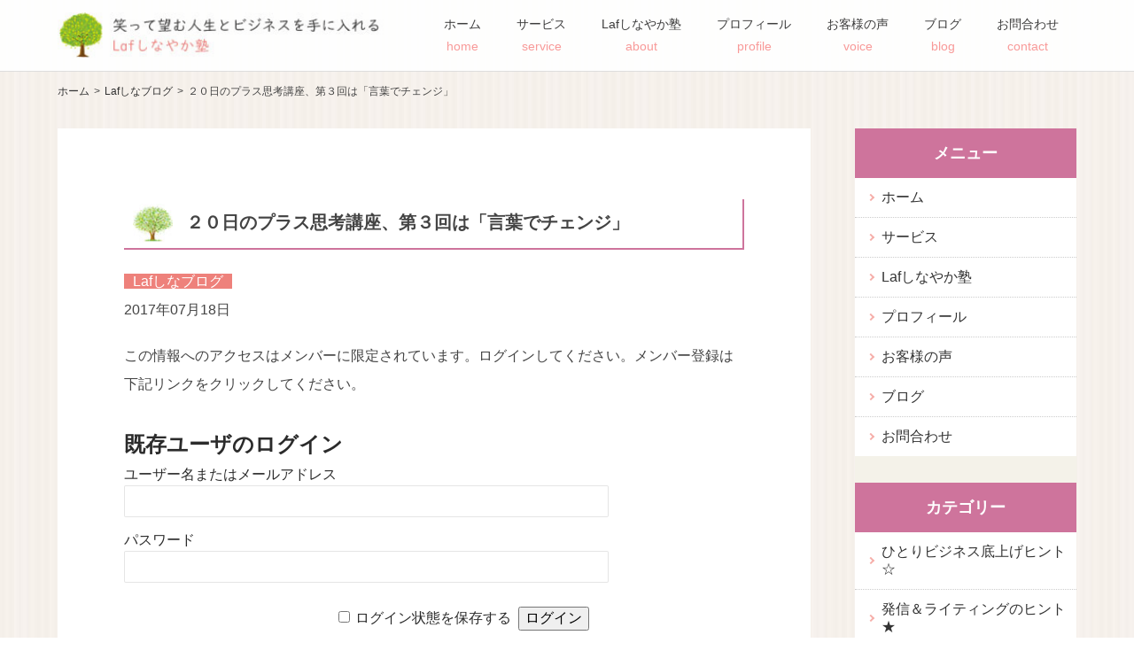

--- FILE ---
content_type: text/html; charset=UTF-8
request_url: https://lafsina.com/lafsinablog/%EF%BC%92%EF%BC%90%E6%97%A5%E3%81%AE%E3%83%97%E3%83%A9%E3%82%B9%E6%80%9D%E8%80%83%E8%AC%9B%E5%BA%A7%E3%80%81%E7%AC%AC%EF%BC%93%E5%9B%9E%E3%81%AF%E3%80%8C%E8%A8%80%E8%91%89%E3%81%A7%E3%83%81%E3%82%A7/
body_size: 37956
content:
<!DOCTYPE html>
<html lang="ja">

<head>
<meta charset="UTF-8">
<meta http-equiv="X-UA-Compatible" content="IE=edge">
<meta name="viewport" content="width=device-width, initial-scale=1">
<meta name="format-detection" content="telephone=no">

<link rel="pingback" href="https://lafsina.com/cms/xmlrpc.php">
	<style>img:is([sizes="auto" i], [sizes^="auto," i]) { contain-intrinsic-size: 3000px 1500px }</style>
	
		<!-- All in One SEO 4.8.5 - aioseo.com -->
		<title>２０日のプラス思考講座、第３回は「言葉でチェンジ」 | Lafしなやか塾</title>
	<meta name="description" content="【２０日（木）はプラス思考講座、第３回】 無意識にでてくる「言葉」 くりかえしでてくる「言葉」" />
	<meta name="robots" content="max-snippet:-1, max-image-preview:large, max-video-preview:-1" />
	<meta name="author" content="cms_master"/>
	<link rel="canonical" href="https://lafsina.com/lafsinablog/%ef%bc%92%ef%bc%90%e6%97%a5%e3%81%ae%e3%83%97%e3%83%a9%e3%82%b9%e6%80%9d%e8%80%83%e8%ac%9b%e5%ba%a7%e3%80%81%e7%ac%ac%ef%bc%93%e5%9b%9e%e3%81%af%e3%80%8c%e8%a8%80%e8%91%89%e3%81%a7%e3%83%81%e3%82%a7/" />
	<meta name="generator" content="All in One SEO (AIOSEO) 4.8.5" />
		<meta property="og:locale" content="ja_JP" />
		<meta property="og:site_name" content="Lafしなやか塾" />
		<meta property="og:type" content="article" />
		<meta property="og:title" content="２０日のプラス思考講座、第３回は「言葉でチェンジ」 | Lafしなやか塾" />
		<meta property="og:description" content="【２０日（木）はプラス思考講座、第３回】 無意識にでてくる「言葉」 くりかえしでてくる「言葉」" />
		<meta property="og:url" content="https://lafsina.com/lafsinablog/%ef%bc%92%ef%bc%90%e6%97%a5%e3%81%ae%e3%83%97%e3%83%a9%e3%82%b9%e6%80%9d%e8%80%83%e8%ac%9b%e5%ba%a7%e3%80%81%e7%ac%ac%ef%bc%93%e5%9b%9e%e3%81%af%e3%80%8c%e8%a8%80%e8%91%89%e3%81%a7%e3%83%81%e3%82%a7/" />
		<meta property="fb:admins" content="782540475193895" />
		<meta property="og:image" content="https://lafsina.com/cms/wp-content/uploads/2020/12/fbtn2.jpg" />
		<meta property="og:image:secure_url" content="https://lafsina.com/cms/wp-content/uploads/2020/12/fbtn2.jpg" />
		<meta property="og:image:width" content="630" />
		<meta property="og:image:height" content="630" />
		<meta property="article:published_time" content="2017-07-18T13:16:12+00:00" />
		<meta property="article:modified_time" content="2017-07-18T13:16:12+00:00" />
		<meta property="article:publisher" content="http://lafsina.com" />
		<meta name="twitter:card" content="summary" />
		<meta name="twitter:title" content="２０日のプラス思考講座、第３回は「言葉でチェンジ」 | Lafしなやか塾" />
		<meta name="twitter:description" content="【２０日（木）はプラス思考講座、第３回】 無意識にでてくる「言葉」 くりかえしでてくる「言葉」" />
		<meta name="twitter:image" content="https://lafsina.com/cms/wp-content/uploads/2020/12/fbtn2.jpg" />
		<script type="application/ld+json" class="aioseo-schema">
			{"@context":"https:\/\/schema.org","@graph":[{"@type":"Article","@id":"https:\/\/lafsina.com\/lafsinablog\/%ef%bc%92%ef%bc%90%e6%97%a5%e3%81%ae%e3%83%97%e3%83%a9%e3%82%b9%e6%80%9d%e8%80%83%e8%ac%9b%e5%ba%a7%e3%80%81%e7%ac%ac%ef%bc%93%e5%9b%9e%e3%81%af%e3%80%8c%e8%a8%80%e8%91%89%e3%81%a7%e3%83%81%e3%82%a7\/#article","name":"\uff12\uff10\u65e5\u306e\u30d7\u30e9\u30b9\u601d\u8003\u8b1b\u5ea7\u3001\u7b2c\uff13\u56de\u306f\u300c\u8a00\u8449\u3067\u30c1\u30a7\u30f3\u30b8\u300d | Laf\u3057\u306a\u3084\u304b\u587e","headline":"\uff12\uff10\u65e5\u306e\u30d7\u30e9\u30b9\u601d\u8003\u8b1b\u5ea7\u3001\u7b2c\uff13\u56de\u306f\u300c\u8a00\u8449\u3067\u30c1\u30a7\u30f3\u30b8\u300d","author":{"@id":"https:\/\/lafsina.com\/author\/cms_master\/#author"},"publisher":{"@id":"https:\/\/lafsina.com\/#organization"},"datePublished":"2017-07-18T22:16:12+09:00","dateModified":"2017-07-18T22:16:12+09:00","inLanguage":"ja","mainEntityOfPage":{"@id":"https:\/\/lafsina.com\/lafsinablog\/%ef%bc%92%ef%bc%90%e6%97%a5%e3%81%ae%e3%83%97%e3%83%a9%e3%82%b9%e6%80%9d%e8%80%83%e8%ac%9b%e5%ba%a7%e3%80%81%e7%ac%ac%ef%bc%93%e5%9b%9e%e3%81%af%e3%80%8c%e8%a8%80%e8%91%89%e3%81%a7%e3%83%81%e3%82%a7\/#webpage"},"isPartOf":{"@id":"https:\/\/lafsina.com\/lafsinablog\/%ef%bc%92%ef%bc%90%e6%97%a5%e3%81%ae%e3%83%97%e3%83%a9%e3%82%b9%e6%80%9d%e8%80%83%e8%ac%9b%e5%ba%a7%e3%80%81%e7%ac%ac%ef%bc%93%e5%9b%9e%e3%81%af%e3%80%8c%e8%a8%80%e8%91%89%e3%81%a7%e3%83%81%e3%82%a7\/#webpage"},"articleSection":"Laf\u3057\u306a\u30d6\u30ed\u30b0"},{"@type":"BreadcrumbList","@id":"https:\/\/lafsina.com\/lafsinablog\/%ef%bc%92%ef%bc%90%e6%97%a5%e3%81%ae%e3%83%97%e3%83%a9%e3%82%b9%e6%80%9d%e8%80%83%e8%ac%9b%e5%ba%a7%e3%80%81%e7%ac%ac%ef%bc%93%e5%9b%9e%e3%81%af%e3%80%8c%e8%a8%80%e8%91%89%e3%81%a7%e3%83%81%e3%82%a7\/#breadcrumblist","itemListElement":[{"@type":"ListItem","@id":"https:\/\/lafsina.com#listItem","position":1,"name":"Home","item":"https:\/\/lafsina.com","nextItem":{"@type":"ListItem","@id":"https:\/\/lafsina.com\/category\/lafsinablog\/#listItem","name":"Laf\u3057\u306a\u30d6\u30ed\u30b0"}},{"@type":"ListItem","@id":"https:\/\/lafsina.com\/category\/lafsinablog\/#listItem","position":2,"name":"Laf\u3057\u306a\u30d6\u30ed\u30b0","item":"https:\/\/lafsina.com\/category\/lafsinablog\/","nextItem":{"@type":"ListItem","@id":"https:\/\/lafsina.com\/lafsinablog\/%ef%bc%92%ef%bc%90%e6%97%a5%e3%81%ae%e3%83%97%e3%83%a9%e3%82%b9%e6%80%9d%e8%80%83%e8%ac%9b%e5%ba%a7%e3%80%81%e7%ac%ac%ef%bc%93%e5%9b%9e%e3%81%af%e3%80%8c%e8%a8%80%e8%91%89%e3%81%a7%e3%83%81%e3%82%a7\/#listItem","name":"\uff12\uff10\u65e5\u306e\u30d7\u30e9\u30b9\u601d\u8003\u8b1b\u5ea7\u3001\u7b2c\uff13\u56de\u306f\u300c\u8a00\u8449\u3067\u30c1\u30a7\u30f3\u30b8\u300d"},"previousItem":{"@type":"ListItem","@id":"https:\/\/lafsina.com#listItem","name":"Home"}},{"@type":"ListItem","@id":"https:\/\/lafsina.com\/lafsinablog\/%ef%bc%92%ef%bc%90%e6%97%a5%e3%81%ae%e3%83%97%e3%83%a9%e3%82%b9%e6%80%9d%e8%80%83%e8%ac%9b%e5%ba%a7%e3%80%81%e7%ac%ac%ef%bc%93%e5%9b%9e%e3%81%af%e3%80%8c%e8%a8%80%e8%91%89%e3%81%a7%e3%83%81%e3%82%a7\/#listItem","position":3,"name":"\uff12\uff10\u65e5\u306e\u30d7\u30e9\u30b9\u601d\u8003\u8b1b\u5ea7\u3001\u7b2c\uff13\u56de\u306f\u300c\u8a00\u8449\u3067\u30c1\u30a7\u30f3\u30b8\u300d","previousItem":{"@type":"ListItem","@id":"https:\/\/lafsina.com\/category\/lafsinablog\/#listItem","name":"Laf\u3057\u306a\u30d6\u30ed\u30b0"}}]},{"@type":"Organization","@id":"https:\/\/lafsina.com\/#organization","name":"Laf\u3057\u306a\u3084\u304b\u587e","description":"\u3044\u304d\u304c\u3044\u3001\u3084\u308a\u304c\u3044\u3001\u7d4c\u6e08\u306e\u5b89\u5b9a\u3002\u4eba\u751f\u7d4c\u9a13\u3092\u6d3b\u304b\u3057\u3066\u3001\u6642\u9593\u3082\u304a\u91d1\u3082\u8c4a\u304b\u306b\u3057\u305f\u3044\u30a2\u30e9\u30d5\u30a3\u30d5\u5973\u6027\u306e\u305f\u3081\u306e\u587e\u3001\u305d\u308c\u304cLaf\u3057\u306a\u3084\u304b\u587e\u3067\u3059\u3002","url":"https:\/\/lafsina.com\/"},{"@type":"Person","@id":"https:\/\/lafsina.com\/author\/cms_master\/#author","url":"https:\/\/lafsina.com\/author\/cms_master\/","name":"cms_master","image":{"@type":"ImageObject","@id":"https:\/\/lafsina.com\/lafsinablog\/%ef%bc%92%ef%bc%90%e6%97%a5%e3%81%ae%e3%83%97%e3%83%a9%e3%82%b9%e6%80%9d%e8%80%83%e8%ac%9b%e5%ba%a7%e3%80%81%e7%ac%ac%ef%bc%93%e5%9b%9e%e3%81%af%e3%80%8c%e8%a8%80%e8%91%89%e3%81%a7%e3%83%81%e3%82%a7\/#authorImage","url":"https:\/\/secure.gravatar.com\/avatar\/b2a3410cac1bdb0595b8d8e388dc41f6314704d094464409b32f8fd1acfe0592?s=96&r=g","width":96,"height":96,"caption":"cms_master"}},{"@type":"WebPage","@id":"https:\/\/lafsina.com\/lafsinablog\/%ef%bc%92%ef%bc%90%e6%97%a5%e3%81%ae%e3%83%97%e3%83%a9%e3%82%b9%e6%80%9d%e8%80%83%e8%ac%9b%e5%ba%a7%e3%80%81%e7%ac%ac%ef%bc%93%e5%9b%9e%e3%81%af%e3%80%8c%e8%a8%80%e8%91%89%e3%81%a7%e3%83%81%e3%82%a7\/#webpage","url":"https:\/\/lafsina.com\/lafsinablog\/%ef%bc%92%ef%bc%90%e6%97%a5%e3%81%ae%e3%83%97%e3%83%a9%e3%82%b9%e6%80%9d%e8%80%83%e8%ac%9b%e5%ba%a7%e3%80%81%e7%ac%ac%ef%bc%93%e5%9b%9e%e3%81%af%e3%80%8c%e8%a8%80%e8%91%89%e3%81%a7%e3%83%81%e3%82%a7\/","name":"\uff12\uff10\u65e5\u306e\u30d7\u30e9\u30b9\u601d\u8003\u8b1b\u5ea7\u3001\u7b2c\uff13\u56de\u306f\u300c\u8a00\u8449\u3067\u30c1\u30a7\u30f3\u30b8\u300d | Laf\u3057\u306a\u3084\u304b\u587e","description":"\u3010\uff12\uff10\u65e5\uff08\u6728\uff09\u306f\u30d7\u30e9\u30b9\u601d\u8003\u8b1b\u5ea7\u3001\u7b2c\uff13\u56de\u3011 \u7121\u610f\u8b58\u306b\u3067\u3066\u304f\u308b\u300c\u8a00\u8449\u300d \u304f\u308a\u304b\u3048\u3057\u3067\u3066\u304f\u308b\u300c\u8a00\u8449\u300d","inLanguage":"ja","isPartOf":{"@id":"https:\/\/lafsina.com\/#website"},"breadcrumb":{"@id":"https:\/\/lafsina.com\/lafsinablog\/%ef%bc%92%ef%bc%90%e6%97%a5%e3%81%ae%e3%83%97%e3%83%a9%e3%82%b9%e6%80%9d%e8%80%83%e8%ac%9b%e5%ba%a7%e3%80%81%e7%ac%ac%ef%bc%93%e5%9b%9e%e3%81%af%e3%80%8c%e8%a8%80%e8%91%89%e3%81%a7%e3%83%81%e3%82%a7\/#breadcrumblist"},"author":{"@id":"https:\/\/lafsina.com\/author\/cms_master\/#author"},"creator":{"@id":"https:\/\/lafsina.com\/author\/cms_master\/#author"},"datePublished":"2017-07-18T22:16:12+09:00","dateModified":"2017-07-18T22:16:12+09:00"},{"@type":"WebSite","@id":"https:\/\/lafsina.com\/#website","url":"https:\/\/lafsina.com\/","name":"Laf\u3057\u306a\u3084\u304b\u587e","description":"\u3044\u304d\u304c\u3044\u3001\u3084\u308a\u304c\u3044\u3001\u7d4c\u6e08\u306e\u5b89\u5b9a\u3002\u4eba\u751f\u7d4c\u9a13\u3092\u6d3b\u304b\u3057\u3066\u3001\u6642\u9593\u3082\u304a\u91d1\u3082\u8c4a\u304b\u306b\u3057\u305f\u3044\u30a2\u30e9\u30d5\u30a3\u30d5\u5973\u6027\u306e\u305f\u3081\u306e\u587e\u3001\u305d\u308c\u304cLaf\u3057\u306a\u3084\u304b\u587e\u3067\u3059\u3002","inLanguage":"ja","publisher":{"@id":"https:\/\/lafsina.com\/#organization"}}]}
		</script>
		<!-- All in One SEO -->

<link rel='dns-prefetch' href='//ajax.googleapis.com' />
<link rel="alternate" type="application/rss+xml" title="Lafしなやか塾 &raquo; ２０日のプラス思考講座、第３回は「言葉でチェンジ」 のコメントのフィード" href="https://lafsina.com/lafsinablog/%ef%bc%92%ef%bc%90%e6%97%a5%e3%81%ae%e3%83%97%e3%83%a9%e3%82%b9%e6%80%9d%e8%80%83%e8%ac%9b%e5%ba%a7%e3%80%81%e7%ac%ac%ef%bc%93%e5%9b%9e%e3%81%af%e3%80%8c%e8%a8%80%e8%91%89%e3%81%a7%e3%83%81%e3%82%a7/feed/" />
<link rel='stylesheet' id='wp-block-library-css' href='https://lafsina.com/cms/wp-includes/css/dist/block-library/style.min.css?ver=6.8.3' type='text/css' media='all' />
<style id='classic-theme-styles-inline-css' type='text/css'>
/*! This file is auto-generated */
.wp-block-button__link{color:#fff;background-color:#32373c;border-radius:9999px;box-shadow:none;text-decoration:none;padding:calc(.667em + 2px) calc(1.333em + 2px);font-size:1.125em}.wp-block-file__button{background:#32373c;color:#fff;text-decoration:none}
</style>
<style id='global-styles-inline-css' type='text/css'>
:root{--wp--preset--aspect-ratio--square: 1;--wp--preset--aspect-ratio--4-3: 4/3;--wp--preset--aspect-ratio--3-4: 3/4;--wp--preset--aspect-ratio--3-2: 3/2;--wp--preset--aspect-ratio--2-3: 2/3;--wp--preset--aspect-ratio--16-9: 16/9;--wp--preset--aspect-ratio--9-16: 9/16;--wp--preset--color--black: #000000;--wp--preset--color--cyan-bluish-gray: #abb8c3;--wp--preset--color--white: #ffffff;--wp--preset--color--pale-pink: #f78da7;--wp--preset--color--vivid-red: #cf2e2e;--wp--preset--color--luminous-vivid-orange: #ff6900;--wp--preset--color--luminous-vivid-amber: #fcb900;--wp--preset--color--light-green-cyan: #7bdcb5;--wp--preset--color--vivid-green-cyan: #00d084;--wp--preset--color--pale-cyan-blue: #8ed1fc;--wp--preset--color--vivid-cyan-blue: #0693e3;--wp--preset--color--vivid-purple: #9b51e0;--wp--preset--gradient--vivid-cyan-blue-to-vivid-purple: linear-gradient(135deg,rgba(6,147,227,1) 0%,rgb(155,81,224) 100%);--wp--preset--gradient--light-green-cyan-to-vivid-green-cyan: linear-gradient(135deg,rgb(122,220,180) 0%,rgb(0,208,130) 100%);--wp--preset--gradient--luminous-vivid-amber-to-luminous-vivid-orange: linear-gradient(135deg,rgba(252,185,0,1) 0%,rgba(255,105,0,1) 100%);--wp--preset--gradient--luminous-vivid-orange-to-vivid-red: linear-gradient(135deg,rgba(255,105,0,1) 0%,rgb(207,46,46) 100%);--wp--preset--gradient--very-light-gray-to-cyan-bluish-gray: linear-gradient(135deg,rgb(238,238,238) 0%,rgb(169,184,195) 100%);--wp--preset--gradient--cool-to-warm-spectrum: linear-gradient(135deg,rgb(74,234,220) 0%,rgb(151,120,209) 20%,rgb(207,42,186) 40%,rgb(238,44,130) 60%,rgb(251,105,98) 80%,rgb(254,248,76) 100%);--wp--preset--gradient--blush-light-purple: linear-gradient(135deg,rgb(255,206,236) 0%,rgb(152,150,240) 100%);--wp--preset--gradient--blush-bordeaux: linear-gradient(135deg,rgb(254,205,165) 0%,rgb(254,45,45) 50%,rgb(107,0,62) 100%);--wp--preset--gradient--luminous-dusk: linear-gradient(135deg,rgb(255,203,112) 0%,rgb(199,81,192) 50%,rgb(65,88,208) 100%);--wp--preset--gradient--pale-ocean: linear-gradient(135deg,rgb(255,245,203) 0%,rgb(182,227,212) 50%,rgb(51,167,181) 100%);--wp--preset--gradient--electric-grass: linear-gradient(135deg,rgb(202,248,128) 0%,rgb(113,206,126) 100%);--wp--preset--gradient--midnight: linear-gradient(135deg,rgb(2,3,129) 0%,rgb(40,116,252) 100%);--wp--preset--font-size--small: 13px;--wp--preset--font-size--medium: 20px;--wp--preset--font-size--large: 36px;--wp--preset--font-size--x-large: 42px;--wp--preset--spacing--20: 0.44rem;--wp--preset--spacing--30: 0.67rem;--wp--preset--spacing--40: 1rem;--wp--preset--spacing--50: 1.5rem;--wp--preset--spacing--60: 2.25rem;--wp--preset--spacing--70: 3.38rem;--wp--preset--spacing--80: 5.06rem;--wp--preset--shadow--natural: 6px 6px 9px rgba(0, 0, 0, 0.2);--wp--preset--shadow--deep: 12px 12px 50px rgba(0, 0, 0, 0.4);--wp--preset--shadow--sharp: 6px 6px 0px rgba(0, 0, 0, 0.2);--wp--preset--shadow--outlined: 6px 6px 0px -3px rgba(255, 255, 255, 1), 6px 6px rgba(0, 0, 0, 1);--wp--preset--shadow--crisp: 6px 6px 0px rgba(0, 0, 0, 1);}:where(.is-layout-flex){gap: 0.5em;}:where(.is-layout-grid){gap: 0.5em;}body .is-layout-flex{display: flex;}.is-layout-flex{flex-wrap: wrap;align-items: center;}.is-layout-flex > :is(*, div){margin: 0;}body .is-layout-grid{display: grid;}.is-layout-grid > :is(*, div){margin: 0;}:where(.wp-block-columns.is-layout-flex){gap: 2em;}:where(.wp-block-columns.is-layout-grid){gap: 2em;}:where(.wp-block-post-template.is-layout-flex){gap: 1.25em;}:where(.wp-block-post-template.is-layout-grid){gap: 1.25em;}.has-black-color{color: var(--wp--preset--color--black) !important;}.has-cyan-bluish-gray-color{color: var(--wp--preset--color--cyan-bluish-gray) !important;}.has-white-color{color: var(--wp--preset--color--white) !important;}.has-pale-pink-color{color: var(--wp--preset--color--pale-pink) !important;}.has-vivid-red-color{color: var(--wp--preset--color--vivid-red) !important;}.has-luminous-vivid-orange-color{color: var(--wp--preset--color--luminous-vivid-orange) !important;}.has-luminous-vivid-amber-color{color: var(--wp--preset--color--luminous-vivid-amber) !important;}.has-light-green-cyan-color{color: var(--wp--preset--color--light-green-cyan) !important;}.has-vivid-green-cyan-color{color: var(--wp--preset--color--vivid-green-cyan) !important;}.has-pale-cyan-blue-color{color: var(--wp--preset--color--pale-cyan-blue) !important;}.has-vivid-cyan-blue-color{color: var(--wp--preset--color--vivid-cyan-blue) !important;}.has-vivid-purple-color{color: var(--wp--preset--color--vivid-purple) !important;}.has-black-background-color{background-color: var(--wp--preset--color--black) !important;}.has-cyan-bluish-gray-background-color{background-color: var(--wp--preset--color--cyan-bluish-gray) !important;}.has-white-background-color{background-color: var(--wp--preset--color--white) !important;}.has-pale-pink-background-color{background-color: var(--wp--preset--color--pale-pink) !important;}.has-vivid-red-background-color{background-color: var(--wp--preset--color--vivid-red) !important;}.has-luminous-vivid-orange-background-color{background-color: var(--wp--preset--color--luminous-vivid-orange) !important;}.has-luminous-vivid-amber-background-color{background-color: var(--wp--preset--color--luminous-vivid-amber) !important;}.has-light-green-cyan-background-color{background-color: var(--wp--preset--color--light-green-cyan) !important;}.has-vivid-green-cyan-background-color{background-color: var(--wp--preset--color--vivid-green-cyan) !important;}.has-pale-cyan-blue-background-color{background-color: var(--wp--preset--color--pale-cyan-blue) !important;}.has-vivid-cyan-blue-background-color{background-color: var(--wp--preset--color--vivid-cyan-blue) !important;}.has-vivid-purple-background-color{background-color: var(--wp--preset--color--vivid-purple) !important;}.has-black-border-color{border-color: var(--wp--preset--color--black) !important;}.has-cyan-bluish-gray-border-color{border-color: var(--wp--preset--color--cyan-bluish-gray) !important;}.has-white-border-color{border-color: var(--wp--preset--color--white) !important;}.has-pale-pink-border-color{border-color: var(--wp--preset--color--pale-pink) !important;}.has-vivid-red-border-color{border-color: var(--wp--preset--color--vivid-red) !important;}.has-luminous-vivid-orange-border-color{border-color: var(--wp--preset--color--luminous-vivid-orange) !important;}.has-luminous-vivid-amber-border-color{border-color: var(--wp--preset--color--luminous-vivid-amber) !important;}.has-light-green-cyan-border-color{border-color: var(--wp--preset--color--light-green-cyan) !important;}.has-vivid-green-cyan-border-color{border-color: var(--wp--preset--color--vivid-green-cyan) !important;}.has-pale-cyan-blue-border-color{border-color: var(--wp--preset--color--pale-cyan-blue) !important;}.has-vivid-cyan-blue-border-color{border-color: var(--wp--preset--color--vivid-cyan-blue) !important;}.has-vivid-purple-border-color{border-color: var(--wp--preset--color--vivid-purple) !important;}.has-vivid-cyan-blue-to-vivid-purple-gradient-background{background: var(--wp--preset--gradient--vivid-cyan-blue-to-vivid-purple) !important;}.has-light-green-cyan-to-vivid-green-cyan-gradient-background{background: var(--wp--preset--gradient--light-green-cyan-to-vivid-green-cyan) !important;}.has-luminous-vivid-amber-to-luminous-vivid-orange-gradient-background{background: var(--wp--preset--gradient--luminous-vivid-amber-to-luminous-vivid-orange) !important;}.has-luminous-vivid-orange-to-vivid-red-gradient-background{background: var(--wp--preset--gradient--luminous-vivid-orange-to-vivid-red) !important;}.has-very-light-gray-to-cyan-bluish-gray-gradient-background{background: var(--wp--preset--gradient--very-light-gray-to-cyan-bluish-gray) !important;}.has-cool-to-warm-spectrum-gradient-background{background: var(--wp--preset--gradient--cool-to-warm-spectrum) !important;}.has-blush-light-purple-gradient-background{background: var(--wp--preset--gradient--blush-light-purple) !important;}.has-blush-bordeaux-gradient-background{background: var(--wp--preset--gradient--blush-bordeaux) !important;}.has-luminous-dusk-gradient-background{background: var(--wp--preset--gradient--luminous-dusk) !important;}.has-pale-ocean-gradient-background{background: var(--wp--preset--gradient--pale-ocean) !important;}.has-electric-grass-gradient-background{background: var(--wp--preset--gradient--electric-grass) !important;}.has-midnight-gradient-background{background: var(--wp--preset--gradient--midnight) !important;}.has-small-font-size{font-size: var(--wp--preset--font-size--small) !important;}.has-medium-font-size{font-size: var(--wp--preset--font-size--medium) !important;}.has-large-font-size{font-size: var(--wp--preset--font-size--large) !important;}.has-x-large-font-size{font-size: var(--wp--preset--font-size--x-large) !important;}
:where(.wp-block-post-template.is-layout-flex){gap: 1.25em;}:where(.wp-block-post-template.is-layout-grid){gap: 1.25em;}
:where(.wp-block-columns.is-layout-flex){gap: 2em;}:where(.wp-block-columns.is-layout-grid){gap: 2em;}
:root :where(.wp-block-pullquote){font-size: 1.5em;line-height: 1.6;}
</style>
<link rel='stylesheet' id='contact-form-7-css' href='https://lafsina.com/cms/wp-content/plugins/contact-form-7/includes/css/styles.css?ver=6.1' type='text/css' media='all' />
<link rel='stylesheet' id='wp-members-css' href='https://lafsina.com/cms/wp-content/plugins/wp-members/assets/css/forms/generic-no-float.min.css?ver=3.5.4.2' type='text/css' media='all' />
<script type="text/javascript" src="https://ajax.googleapis.com/ajax/libs/jquery/3.2.1/jquery.min.js?ver=3.2.1" id="jquery-js"></script>
<link rel="https://api.w.org/" href="https://lafsina.com/wp-json/" /><link rel="alternate" title="JSON" type="application/json" href="https://lafsina.com/wp-json/wp/v2/posts/3461" /><link rel="alternate" title="oEmbed (JSON)" type="application/json+oembed" href="https://lafsina.com/wp-json/oembed/1.0/embed?url=https%3A%2F%2Flafsina.com%2Flafsinablog%2F%25ef%25bc%2592%25ef%25bc%2590%25e6%2597%25a5%25e3%2581%25ae%25e3%2583%2597%25e3%2583%25a9%25e3%2582%25b9%25e6%2580%259d%25e8%2580%2583%25e8%25ac%259b%25e5%25ba%25a7%25e3%2580%2581%25e7%25ac%25ac%25ef%25bc%2593%25e5%259b%259e%25e3%2581%25af%25e3%2580%258c%25e8%25a8%2580%25e8%2591%2589%25e3%2581%25a7%25e3%2583%2581%25e3%2582%25a7%2F" />
<link rel="alternate" title="oEmbed (XML)" type="text/xml+oembed" href="https://lafsina.com/wp-json/oembed/1.0/embed?url=https%3A%2F%2Flafsina.com%2Flafsinablog%2F%25ef%25bc%2592%25ef%25bc%2590%25e6%2597%25a5%25e3%2581%25ae%25e3%2583%2597%25e3%2583%25a9%25e3%2582%25b9%25e6%2580%259d%25e8%2580%2583%25e8%25ac%259b%25e5%25ba%25a7%25e3%2580%2581%25e7%25ac%25ac%25ef%25bc%2593%25e5%259b%259e%25e3%2581%25af%25e3%2580%258c%25e8%25a8%2580%25e8%2591%2589%25e3%2581%25a7%25e3%2583%2581%25e3%2582%25a7%2F&#038;format=xml" />
		<style type="text/css" id="wp-custom-css">
			/* コメント */
.comment_list {
    border: solid 2px #CE749C;
    margin-top: 80px;
    padding: 8px;
}
.comment_list h3 {
    font-size: 125%;
    border-right: none;
    border-bottom: none;
}
.comment_list .commentlist > li {
    border-top: 1px solid #666;
    margin-bottom: 15px;
}
.comment_list .commentlist > li ul {
    padding-left: 1.3rem;
}
.comment_list .comment-body {
    border-top: 1px solid #ddd;
    padding-top: 12px;
    padding-bottom: 8px;
}
.comment_list .comment-body p {
    color: #000;
}
.comment_list .comment-respond {
    margin-top: 30px;
    margin-bottom: 30px;
}
.comment_list .commentmetadata {
    font-size: 12px;
}
.comment_list .comment-author {
    font-size: 16px;
}
.comment_list .comment-reply-link {
    color: #fff;
    background-color: #CE749C;
    padding: 5px 8px;
    font-size: 16px;
}
.comment_list .reply {
    text-align: right;
}
.comment_list textarea,
.comment_list input {
    width: 100%;
}
.comment_list input[type="submit"] {
	display: inline-block;
	font-size: 18px;
	margin: 20px 0;
	padding: .5rem 3rem;
	-webkit-appearance: none;
	background-color: rgba(0, 0, 0, 0.32);
	border: none;
	border-radius: 0;
	cursor: pointer;
    color: #fff;
    font-weight: 600;
}
.comment_list input[type="submit"]:hover,
.comment_list input[type="submit"]:focus {
	outline: none;
}
.comment_list input[type="submit"]::-moz-foucus-inner {
	border: none;
	padding: 0;
}		</style>
		<link rel="stylesheet" type="text/css" href="https://lafsina.com/cms/wp-content/themes/lafrenewal/reset.css">
<link rel="stylesheet" type="text/css" href="https://lafsina.com/cms/wp-content/themes/lafrenewal/js/meanmenu.min.css">
<link rel="stylesheet" type="text/css" href="https://lafsina.com/cms/wp-content/themes/lafrenewal/style.css">
</head>

<body>

<header id="header">
	<div class="container">
		<div id="h_top">
			<!-- logo -->
		    <div class="h_logo"><h1><a href="https://lafsina.com/"><img src="https://lafsina.com/cms/wp-content/themes/lafrenewal/images/logo.jpg" alt="Lafしなやか塾"></a></h1></div>
			<div class="h_nav">
				<nav id="gNav" aria-label="メインメニュー">
					<ul class="nav">
						<li><a href="https://lafsina.com/"><div class="menu-btn">ホーム<br><span class="en" lang="en">home</span></div></a></li>
						<li><a href="https://lafsina.com/service"><div class="menu-btn">サービス<br><span class="en" lang="en">service</span></div></a></li>
						<li><a href="https://lafsina.com/about"><div class="menu-btn">Lafしなやか塾<br><span class="en" lang="en">about</span></div></a></li>
						<li><a href="https://lafsina.com/profile"><div class="menu-btn">プロフィール<br><span class="en" lang="en">profile</span></div></a></li>
						<li><a href="https://lafsina.com/voice"><div class="menu-btn">お客様の声<br><span class="en" lang="en">voice</span></div></a></li>
						<li><a href="https://lafsina.com/bloglist"><div class="menu-btn">ブログ<br><span class="en" lang="en">blog</span></div></a></li>
						<li><a href="https://lafsina.com/contact"><div class="menu-btn">お問合わせ<br><span class="en" lang="en">contact</span></div></a></li>
						<li class="s-o-m"><a href="https://lafsina.com/privacypolicy"><div class="menu-btn">個人情報保護方針</div></a></li>
					</ul>
				</nav>
			</div>
		</div>
	</div>
</header>

<!--contents-->
<div id="single">
<div class="container">
<div id="breadcrumb"><ul><li><a href="https://lafsina.com"><span>ホーム</span></a></li><li><a href="https://lafsina.com/category/lafsinablog/"><span>Lafしなブログ</span></a></li><li><span>２０日のプラス思考講座、第３回は「言葉でチェンジ」</span></li></ul></div><div id="mainCol">
<div id="blog">
<h2>２０日のプラス思考講座、第３回は「言葉でチェンジ」</h2>
<span class="catlafsinablog"><a href="/category/lafsinablog">Lafしなブログ</a></span><p><span class="time"><time class="published-date" datetime="2017年07月18日">2017年07月18日</time><div id="wpmem_restricted_msg"><p>この情報へのアクセスはメンバーに限定されています。ログインしてください。メンバー登録は下記リンクをクリックしてください。</p></div><div id="wpmem_login"><a id="login"></a><form action="https://lafsina.com/lafsinablog/%ef%bc%92%ef%bc%90%e6%97%a5%e3%81%ae%e3%83%97%e3%83%a9%e3%82%b9%e6%80%9d%e8%80%83%e8%ac%9b%e5%ba%a7%e3%80%81%e7%ac%ac%ef%bc%93%e5%9b%9e%e3%81%af%e3%80%8c%e8%a8%80%e8%91%89%e3%81%a7%e3%83%81%e3%82%a7/" method="POST" id="wpmem_login_form" class="form"><input type="hidden" id="_wpmem_login_nonce" name="_wpmem_login_nonce" value="5c850987c4" /><input type="hidden" name="_wp_http_referer" value="/lafsinablog/%EF%BC%92%EF%BC%90%E6%97%A5%E3%81%AE%E3%83%97%E3%83%A9%E3%82%B9%E6%80%9D%E8%80%83%E8%AC%9B%E5%BA%A7%E3%80%81%E7%AC%AC%EF%BC%93%E5%9B%9E%E3%81%AF%E3%80%8C%E8%A8%80%E8%91%89%E3%81%A7%E3%83%81%E3%82%A7/" /><fieldset><legend>既存ユーザのログイン</legend><label for="log">ユーザー名またはメールアドレス</label><div class="div_text"><input name="log" type="text" id="log" value="" class="username" required  /></div><label for="pwd">パスワード</label><div class="div_text"><input name="pwd" type="password" id="pwd" class="password" required  /></div><input name="a" type="hidden" value="login" /><input name="redirect_to" type="hidden" value="https://lafsina.com/lafsinablog/%ef%bc%92%ef%bc%90%e6%97%a5%e3%81%ae%e3%83%97%e3%83%a9%e3%82%b9%e6%80%9d%e8%80%83%e8%ac%9b%e5%ba%a7%e3%80%81%e7%ac%ac%ef%bc%93%e5%9b%9e%e3%81%af%e3%80%8c%e8%a8%80%e8%91%89%e3%81%a7%e3%83%81%e3%82%a7/" /><div class="button_div"><input name="rememberme" type="checkbox" id="rememberme" value="forever" />&nbsp;<label for="rememberme">ログイン状態を保存する</label>&nbsp;&nbsp;<input type="submit" name="Submit" value="ログイン" class="buttons" /></div><div class="link-text"><span class="link-text-forgot">パスワードを忘れた場合&nbsp;<a href="https://lafsina.com/profile-2/?a=pwdreset">パスワードリセット</a></span></div></fieldset></form></div><div id="wpmem_reg"><a id="register"></a><form name="form" method="post" action="https://lafsina.com/lafsinablog/%ef%bc%92%ef%bc%90%e6%97%a5%e3%81%ae%e3%83%97%e3%83%a9%e3%82%b9%e6%80%9d%e8%80%83%e8%ac%9b%e5%ba%a7%e3%80%81%e7%ac%ac%ef%bc%93%e5%9b%9e%e3%81%af%e3%80%8c%e8%a8%80%e8%91%89%e3%81%a7%e3%83%81%e3%82%a7/" id="wpmem_register_form" class="form"><input type="hidden" id="_wpmem_register_nonce" name="_wpmem_register_nonce" value="7058b8daeb" /><input type="hidden" name="_wp_http_referer" value="/lafsinablog/%EF%BC%92%EF%BC%90%E6%97%A5%E3%81%AE%E3%83%97%E3%83%A9%E3%82%B9%E6%80%9D%E8%80%83%E8%AC%9B%E5%BA%A7%E3%80%81%E7%AC%AC%EF%BC%93%E5%9B%9E%E3%81%AF%E3%80%8C%E8%A8%80%E8%91%89%E3%81%A7%E3%83%81%E3%82%A7/" /><fieldset><legend>新規ユーザー登録</legend><label for="username" class="text">ユーザー名<span class="req">*</span></label><div class="div_text"><input name="username" type="text" id="username" value="" class="textbox" required  /></div><label for="first_name" class="text">名<span class="req">*</span></label><div class="div_text"><input name="first_name" type="text" id="first_name" value="" class="textbox" required  /></div><label for="last_name" class="text">姓<span class="req">*</span></label><div class="div_text"><input name="last_name" type="text" id="last_name" value="" class="textbox" required  /></div><label for="billing_address_1" class="text">住所</label><div class="div_text"><input name="billing_address_1" type="text" id="billing_address_1" value="" class="textbox" /></div><label for="user_email" class="text">メール<span class="req">*</span></label><div class="div_text"><input name="user_email" type="email" id="user_email" value="" class="textbox" required  /></div><input name="a" type="hidden" value="register" /><input name="wpmem_reg_page" type="hidden" value="https://lafsina.com/lafsinablog/%ef%bc%92%ef%bc%90%e6%97%a5%e3%81%ae%e3%83%97%e3%83%a9%e3%82%b9%e6%80%9d%e8%80%83%e8%ac%9b%e5%ba%a7%e3%80%81%e7%ac%ac%ef%bc%93%e5%9b%9e%e3%81%af%e3%80%8c%e8%a8%80%e8%91%89%e3%81%a7%e3%83%81%e3%82%a7/" /><div class="button_div"><input name="submit" type="submit" value="登録" class="buttons" /></div><div class="req-text"><span class="req">*</span>必須項目</div></fieldset></form></div>



</div>
	</div><!-- mainCol -->
		
<!-- ▼ SIDEBAR ▼ -->
<div id="sideCol">

<div id="banner">
  <!--<a href="https://1lejend.com/stepmail/kd.php?no=acDpwloe"><img src="https://lafsina.com/cms/wp-content/themes/lafrenewal/images/mailmagazine.jpg" alt="メルマガバナー"></a>-->
<div class="snav">
	<p class="sbTtl">メニュー</p>
	<ul>
		<li><a href="https://lafsina.com/">ホーム</a></li>
		<li><a href="https://lafsina.com/service">サービス</a></li>
		<li><a href="https://lafsina.com/about">Lafしなやか塾</a></li>
		<li><a href="https://lafsina.com/profile">プロフィール</a></li>
		<li><a href="https://lafsina.com/voice">お客様の声</a></li>
		<li><a href="https://lafsina.com/bloglist">ブログ</a></li>
		<li><a href="https://lafsina.com/contact">お問合わせ</a></li>
	</ul>
</div>
<div class="sblog">
  <p class="sbTtl">カテゴリー</p>
  <ul>
          <li> 
        <a href="https://lafsina.com/category/lafsinablog/sokoage/">ひとりビジネス底上げヒント☆</a>
      </li>
          <li> 
        <a href="https://lafsina.com/category/lafsinablog/hlh/">発信＆ライティングのヒント★</a>
      </li>
          <li> 
        <a href="https://lafsina.com/category/salon-member/herojou/">ヒーローズジャーニー</a>
      </li>
          <li> 
        <a href="https://lafsina.com/category/kouza/">各種講座</a>
      </li>
          <li> 
        <a href="https://lafsina.com/category/information/">お知らせ</a>
      </li>
          <li> 
        <a href="https://lafsina.com/category/lafsinablog/">Lafしなブログ</a>
      </li>
          <li> 
        <a href="https://lafsina.com/category/kouza01/">オンライン講座</a>
      </li>
      </ul>
</div>
</div>

</div><!--/#side_col-->
	</div>
</div>

<div class="pagetop"><a href="#header_top"><img src="https://lafsina.com/cms/wp-content/themes/lafrenewal/images/pagetop.png" alt="ページトップへ"></a></div>

<!-- ▼ FOOTER ▼ -->
<footer>
	<div class="footer">
		<div class="f-box">
			<div class="f-basicinfo">
				<p>Lafしなやか塾<br>長野県佐久市横根483<br>TEL:080-9284-1530</p>
			</div>
			<div class="f-menu">
				<ul>
					<li><a href="https://lafsina.com/">HOME</a></li>
					<li><a href="https://lafsina.com/service">サービス</a></li>
					<li><a href="https://lafsina.com/about">Lafしなやか塾とは</a></li>
					<li><a href="https://lafsina.com/profile">プロフィール</a></li>
					<li><a href="https://lafsina.com/voice">お客様の声</a></li>
					<li><a href="https://lafsina.com/bloglist">ブログ</a></li>
					<li><a href="https://lafsina.com/contact">お問合せ</a></li>
					<li><a href="https://lafsina.com/privacypolicy">個人情報保護方針</a></li>
				</ul>
			</div>
		</div>
		<div class="copyright">
			<p>Copyright&nbsp;&#169;&nbsp;2026&nbsp;Lafしなやか塾.&nbsp;All&nbsp;rights&nbsp;reserved.</p>
		</div>
	</div>
</footer>
<!-- ▲ FOOTER ▲ -->

<script type="speculationrules">
{"prefetch":[{"source":"document","where":{"and":[{"href_matches":"\/*"},{"not":{"href_matches":["\/cms\/wp-*.php","\/cms\/wp-admin\/*","\/cms\/wp-content\/uploads\/*","\/cms\/wp-content\/*","\/cms\/wp-content\/plugins\/*","\/cms\/wp-content\/themes\/lafrenewal\/*","\/*\\?(.+)"]}},{"not":{"selector_matches":"a[rel~=\"nofollow\"]"}},{"not":{"selector_matches":".no-prefetch, .no-prefetch a"}}]},"eagerness":"conservative"}]}
</script>
<script type="text/javascript" src="https://lafsina.com/cms/wp-includes/js/dist/hooks.min.js?ver=4d63a3d491d11ffd8ac6" id="wp-hooks-js"></script>
<script type="text/javascript" src="https://lafsina.com/cms/wp-includes/js/dist/i18n.min.js?ver=5e580eb46a90c2b997e6" id="wp-i18n-js"></script>
<script type="text/javascript" id="wp-i18n-js-after">
/* <![CDATA[ */
wp.i18n.setLocaleData( { 'text direction\u0004ltr': [ 'ltr' ] } );
/* ]]> */
</script>
<script type="text/javascript" src="https://lafsina.com/cms/wp-content/plugins/contact-form-7/includes/swv/js/index.js?ver=6.1" id="swv-js"></script>
<script type="text/javascript" id="contact-form-7-js-translations">
/* <![CDATA[ */
( function( domain, translations ) {
	var localeData = translations.locale_data[ domain ] || translations.locale_data.messages;
	localeData[""].domain = domain;
	wp.i18n.setLocaleData( localeData, domain );
} )( "contact-form-7", {"translation-revision-date":"2025-06-27 09:47:49+0000","generator":"GlotPress\/4.0.1","domain":"messages","locale_data":{"messages":{"":{"domain":"messages","plural-forms":"nplurals=1; plural=0;","lang":"ja_JP"},"This contact form is placed in the wrong place.":["\u3053\u306e\u30b3\u30f3\u30bf\u30af\u30c8\u30d5\u30a9\u30fc\u30e0\u306f\u9593\u9055\u3063\u305f\u4f4d\u7f6e\u306b\u7f6e\u304b\u308c\u3066\u3044\u307e\u3059\u3002"],"Error:":["\u30a8\u30e9\u30fc:"]}},"comment":{"reference":"includes\/js\/index.js"}} );
/* ]]> */
</script>
<script type="text/javascript" id="contact-form-7-js-before">
/* <![CDATA[ */
var wpcf7 = {
    "api": {
        "root": "https:\/\/lafsina.com\/wp-json\/",
        "namespace": "contact-form-7\/v1"
    }
};
/* ]]> */
</script>
<script type="text/javascript" src="https://lafsina.com/cms/wp-content/plugins/contact-form-7/includes/js/index.js?ver=6.1" id="contact-form-7-js"></script>
<script type="text/javascript" src="https://lafsina.com/cms/wp-content/themes/lafrenewal/js/jquery.meanmenu.js?ver=3" id="meanmenu-js"></script>

<script type="text/javascript">
$(document).ready(function() {
  var pagetop = $('.pagetop');
    $(window).scroll(function () {
       if ($(this).scrollTop() > 500) {
            pagetop.fadeIn();
       } else {
            pagetop.fadeOut();
            }
       });
       pagetop.click(function () {
           $('body, html').animate({ scrollTop: 0 }, 500);
              return false;
   });
});
</script>
<script type="text/javascript">
$(function(){
	//メニューの表示状態保管用
	var state = false;
	//.bodyのスクロール位置
	var scrollpos = 0;
	//meanmenuの状態による表示制御
	function mm_control() {
		if($('.mean-nav .nav').is(':visible')) {
			//表示中
			if(state == false) {
				scrollpos = $(window).scrollTop();
				$('.mean-container').addClass('open');
				state = true;
			}
		} else {
			//非表示中
			if(state == true) {
				window.scrollTo( 0 , scrollpos );
				$('.mean-container').removeClass('open');
				$('.mean-nav .mask').hide();
				state = false;
			}
		}
	}

	$('#gNav').meanmenu({
	    meanMenuContainer: "#header .h_nav", // メニューを表示させる位置
	    meanScreenWidth: "1024"
	});
	$(document)
	.on('opend.meanmenu closed.meanmenu', function() {
		mm_control();
	})
	.on('touchend click', '.mean-bar .mask', function(e) {
		$('.mean-bar .meanmenu-reveal').trigger('click');
		return false;
	});
	//ウィンドウサイズ変更によるメニュー非表示時の制御
	$(window).on('resize', function() {
		mm_control();
	});
});
</script>
<script type="text/javascript">
$(function() {
  var $win = $(window),
      $cloneNav = $('header').clone().addClass('clone-nav').appendTo('body'),
      showClass = 'is-show';

  $win.on('load scroll', function() {
    var value = $(this).scrollTop();
    if ( value > 150 ) {
      $cloneNav.addClass(showClass);
    } else {
      $cloneNav.removeClass(showClass);
    }
  });
});
</script>
<script type="text/javascript">
$(function(){
    $(window).scroll(function (){
        $('.fadein').each(function(){
            var elemPos = $(this).offset().top;
            var scroll = $(window).scrollTop();
            var windowHeight = $(window).height();
            if (scroll > elemPos - windowHeight + 100){
                $(this).addClass('scrollin');
            }
        });
    });
});
</script>
</body>
</html>

--- FILE ---
content_type: text/css
request_url: https://lafsina.com/cms/wp-content/themes/lafrenewal/style.css
body_size: 5668
content:
@charset "utf-8";
/*
Theme Name: Lafしなやか塾
Author: 株式会社ビーシーソリューション
Author URI: 
Version: 1.0
*/


/* ----------------------------------------------------------------------
 基本設定
---------------------------------------------------------------------- */
body {
   width: 100%;
   font-size: 16px;
   font-family: 'メイリオ', Meiryo, '游ゴシック', YuGothic, 'ヒラギノ角ゴ Pro', 'Hiragino Kaku Gothic Pro', Osaka, 'ＭＳ Ｐゴシック', 'MS PGothic', sans-serif;
   color: #444;
   line-height: 2.0;
   background-image: url(../lafrenewal/images/bg_body.jpg) ;
}
@media only screen and (max-width: 767px) {
body {
	font-size: 15px;
	margin-top: 50px;
	line-height: 1.6;
	}
}

/* レイアウト */
#contents {
	width: 100%;
	padding: 0;
	margin: 0 auto;
	overflow: hidden;
}
#mainCol {
	width: 850px;
	height: auto;
	float: left;
	padding: 50px 75px 35px;
	margin: 30px 0 70px;
	background-color: #fff;
	box-sizing: border-box;
}
#sideCol {
	width: 250px;
	float: right;
	padding: 0;
	margin: 30px 0;
	background: #f4f2e9;
}
@media only screen and (max-width: 1024px) {
#mainCol {
	width: 70%;
	padding: 40px 20px 25px;
	margin: 30px 2.5% 50px;
}
#sideCol {
	width: 20%;
	margin: 30px 2% 0;
}
}
@media only screen and (max-width: 768px) {
#mainCol {
	width: 95%;
	float: none;
}
#sideCol {
	width: 75%;
	float: none;
	margin: 0 auto 70px;
}
}

#contents p {
	margin-bottom: 20px;
}
.container {
	width: 1150px;
	clear: both;
	min-height: 1px;
	height: auto;
	margin: 0 auto;
	padding: 0;
	box-sizing: border-box;
	}
@media only screen and (max-width: 1024px) {
.container {
	width: 100%;
	padding: 0;
	}
}

/* headding */
h1 {
	font-size: 150%;
}
h2 {
	font-size: 135%;
}
h3 {
	font-size: 125%;
	border-right: solid 2px #CE749C;
	border-bottom: solid 2px #CE749C;
	padding: 5px 10px;
	margin-bottom: 20px;
	box-sizing: border-box;
}
h3:before {
	content: '';
	display: inline-block;
	width: 45px;
	height: 45px;
	margin-right: 15px;
	background-image: url(../lafrenewal/images/h3_before.jpg);
	background-size: contain;
	vertical-align: middle;
  }
h4 {
  position: relative;
  font-size: 115%;
  margin-bottom: 20px;
}
h4:after {
  content: "";
  position: absolute;
  left: 0;
  bottom: -5px;
  width: 100%;
  height: 7px;
  background: -webkit-repeating-linear-gradient(-45deg, #F6AFAA, #F6AFAA 2px, #fff 2px, #fff 4px);
  background: repeating-linear-gradient(-45deg, #F6AFAA, #F6AFAA 2px, #fff 2px, #fff 4px);
}
h5 {
	font-size: 105%;
}
hr{
    margin: 20px auto;
    width: 300px;
    border: 0;
    border-top: dotted 5px #ccc;
    background: #f4f2e9;
}
.hd2 {
	color: #fff;
	padding: 10px 20px;
	margin-bottom: 30px;
	background: #CE749C;
	box-sizing: border-box;
}
.hd3::before {
	content: none;
}
.deco1 {
	color: #CE749C;
	position: relative;
	font-size: 115%;
	font-weight: 600;
	padding: 10px 65px;
	text-align: center;
}
.deco1:before {
	position: absolute;
	top: calc(50% - 1px);
	left: 0;
	width: 100%;
	height: 2px;
	content: '';
	background: #CE749C;
}
.deco1 span {
	position: relative;
	padding: 0 25px;
	background: #FCECEA;
}
.deco2 {
  position: relative;
  overflow: hidden;
  padding: 10px 20px 10px 90px;
  border: 0px solid #EE817B;
  background: #FCECEA;
}
.deco2:before {
  position: absolute;
  top: -150%;
  left: -100px;
  width: 170px;
  height: 300%;
  content: '';
  -webkit-transform: rotate(25deg);
  transform: rotate(25deg);
  background: #EE817B;
}
.deco2 span {
  font-size: 20px;
  position: absolute;
  z-index: 1;
  top: 0;
  left: 0;
  display: block;
  padding-top: 8px;
  padding-left: 25px;
  color: #fff;
}
@media only screen and (max-width: 767px) {
.hd2::before {
	left: -25px;
}
.hd2::after {
	right: -25px;
}
.deco1 {
	padding: 10px 40px;
}
.deco2 {
 padding: 10px 20px 10px 70px;
}
.deco2:before {
  left: -40px;
  width: 100px;
}
.deco2 span {
	padding-left: 15px;
}
}

/* ATag */
a { color: #333; }
a img{ overflow: hidden; }
a:hover img{ opacity: 0.8; }

/* Table */
table,th,td{ padding: 0; text-align: left; border: none; }

/* float */
.clear { clear: both; line-height: 0; }
.clearfix:after{ content: ""; display: block; height: 0px; clear: both; visibility: hidden; }

/* WinIE7 MacIE5 */
.clearfix{
   display: inline-table;
   zoom: 100%;
   }
/* WinIE5-6 */
/* Hides from IE-mac \*/
* html html .clearfix{
   height: 1px;
   }
.clearfix{
   display: block;
   }

/* img */
.wp-block-image img {
	height: auto;
}

/* header */
#header {
	width: 100%;
	background: #fff;
	border-bottom: solid 1px #ddd;
	opacity: 0.95;
}
#header:after {
	content: "";
	display: table;
}
@media only screen and (max-width: 767px) {
header {
	position: fixed;
	top: 0;
	left: 0;
	width: 100%;
	z-index: 9999;
	}
}

#h_top {
	width: 100%;
	display: flex;
	justify-content: space-between;
	align-items: center;
	background: #fff;
}
.h_logo {
	float: left;
	width: 32%;
}
.h_logo_s {
	display: none;
}
.h_logo img {
	width: 100%;
	padding: 0;
}
.h_nav {
	float: left;
	width: 68%;
}
.h_nav::after {
	content: "";
	display: table;
	clear: both;
}
@media only screen and (max-width: 1024px) {
#header {
	height: 50px;
    }
.h_logo {
	width: 175px;
	position: absolute;
	top: 5px;
	left: 10px;
	z-index: 100;
	}
}
@media only screen and ( max-width : 768px ) {
.h_logo img {
  	width: 90%;
  	padding: 10px 0;
  	}
.h_contact {
	display: none;
	}
}

.fixed {
	position: fixed;
	z-index: 1;
}

.clone-nav {
  position: fixed;
  top: 0;
  left: 0;
  z-index: 2;
  width: 100%;
  transition: .3s;
  transform: translateY(-100%);
}
.is-show {
  transform: translateY(0);
}

/* gnavi */ 
.nav {
	position: relative;
	height: 80px;
	display: flex;
	flex-flow: row;
	justify-content: flex-end;
}
#gNav ul li a {
	display: flex;
	height: 79px;
	font-size: 14px;
	text-align: center;
	align-items: center;
	justify-content: center;
	padding: 0 20px;
	line-height: 1.8;
}
#gNav ul li a .menu-btn {
	display: block;
}
#gNav ul li a .en {
	color: #F99695;
	text-align: center;
	font-weight: normal;
}
#gNav ul li a:hover {
	color: #fff;
	text-decoration: none;
	background: #CE749C;
}
#gNav ul li a:hover .en {
	color: #FCECEA;
}
#gNav ul li:hover {
    -webkit-transition: all .5s;
    transition: all .5s;
}
.mean-container .mean-nav ul {
	background: #CE749C;
}
.mean-container .mean-nav ul li a {
	color: #fff;
	text-transform: none;
}
.s-o-m {
	display: none;
}
@media only screen and ( max-width : 1024px ) {
.h_nav::after {
	content: "";
	display: table;
	clear: both;
}
#gNav .nav {
	overflow-y: auto;
	height: 100vh;
}
.nav {
	position: relative;
	height: auto;
	display: block;
	flex-flow: none;
	justify-content: none;
}
.mean-nav .container {
	padding: 0;
}
nav li .fa {
	display: none;
}
nav li a .en {
	display: none;
}
.current {
	background: #CE749C;
}
.current a {
	color: #333 !important;
}
.s-o-m {
	display: block;
}
#gNav ul li a .menu-btn {
	display: none;
}
}
@media (min-width: 769px) and (max-width: 1024px) {
.mean-container .mean-nav ul {
	z-index: 9999;
}
}
/* パンくずリスト */
#breadcrumb {
   clear: both;
   width: 100%;
   font-size: 0.75em;
   padding-top: 10px;
}
#breadcrumb ul {
   width: 1150px;
   margin: 0 auto;
}
#breadcrumb ul li {
   display: inline;
   list-style: none;
}
#breadcrumb ul li:first-child:before {
   content: none;
}
#breadcrumb ul li:before {
   content: '>';
   margin: 0 5px 0 0;
} 
#breadcrumb ul li a {
   color: #333;
   margin-right: 5px;
   text-decoration: none;
}
#breadcrumb ul li a:hover {
   text-decoration: underline;
}
@media screen and (max-width: 1024px) {
#breadcrumb {
   padding-left: 10px;
   box-sizing: border-box;
   }
#breadcrumb ul {
   width: 100%;
   }
#breadcrumb ul li span.e-title {
   display: block;
   }
}

/* mainvisual */
#keyvisual { width: 100%; height: auto; margin: 0 auto; padding: 0; }
#keyvisual img { width: 100%; height: auto; }
#keyvisual_sp { display: none; }
@media only screen and (max-width:767px) {
#keyvisual { display: none; }
#keyvisual_sp { width: 100%; display: block; height: auto; }
#keyvisual_sp img { max-width: 100%; }
}

/* 下層ページ説明 */
.page-complain {
	position: relative;
	width: 100%;
	height: 220px;
	background-image: url(../lafrenewal/images/pagetopimg.jpg);
	background-size: contain;
}
.page-complain h2 {
	position: absolute;
	top: 20px;
	left: 40px;
}
.page-complain p {
	color: #111;
	position: absolute;
	font-size: 85%;
	top: 75px;
	left: 40px;
}
.page-complain img {
	width: 30%;
	position: absolute;
	transform:rotate(-10deg); 
	top: 30px;
	right: 50px;
	border: solid 3px #fff;
}
@media only screen and (max-width:767px) {
.page-complain {
	height: 230px;
	background-image: url(../lafrenewal/images/pagetopimg-s.jpg);
	background-repeat: no-repeat;
}
.page-complain h2 {
	top: 25px;
	left: 20px;
}
.page-complain p {
	top: 70px;
	left: 18px;
}
.page-complain img {
	width: 35%;
	transform:rotate(-5deg); 
	top: 30px;
	right: 8%;
	opacity: 0.9;
}
}
@media only screen and (max-width:320px) {
.page-complain {
	height: 240px;
	background-image: url(../lafrenewal/images/pagetopimg-ss.jpg);
}
.page-complain h2 {
	left: 10px;
}
.page-complain p {
	left: 10px;
}
.page-complain img {
	width: 30%;
	top: 30px;
	right: 5%;
}
}

.ttl {
	padding: 7px 15px;
	background: #FCECEA;
	border-radius: 10px;
}

.p-bkg {
	padding: 15px 25px;
	background: #FCECEA;
	border-radius: 20px;
}


ul.list {
	padding: 15px 0;
	margin: 0 auto;
}
ul.list li {
	padding-left: 40px;
	line-height: 2.5;
	background-repeat: no-repeat;
	background-size: 4.5%;
	background-position: 0 40%;
}
ul.list li:nth-of-type(1) {
	background-image: url(../lafrenewal/images/no1.png);
}
ul.list li:nth-of-type(2) {
	background-image: url(../lafrenewal/images/no2.png);
}
ul.list li:nth-of-type(3) {
	background-image: url(../lafrenewal/images/no3.png);
}
ul.list li:nth-of-type(4) {
	background-image: url(../lafrenewal/images/no4.png);
}
ul.list li:nth-of-type(5) {
	background-image: url(../lafrenewal/images/no5.png);
}
ul.list li:nth-of-type(6) {
	background-image: url(../lafrenewal/images/no6.png);
}
ul.list li:nth-of-type(7) {
	background-image: url(../lafrenewal/images/no7.png);
}
@media only screen and (max-width:767px) {
ul.list li {
	padding-left: 35px;
	background-size: 7%;
	background-position: 0 50%;
}
}

ul.bullet {
	padding: 20px 30px;
	background: #FCECEA;
	border-radius: 20px;
}
ul.bullet li {
	padding: 5px 0 5px 40px;
	background-image: url(../lafrenewal/images/bullet.png) ;
	background-repeat: no-repeat;
	background-size: 3.5%;
	background-position: left 45%;
	border-bottom: dotted 1px #ddd;
}
ul.bullet li:last-child {
	border-bottom: none;
}
@media only screen and (max-width: 767px) {
ul.bullet {
	padding: 20px;
}
ul.bullet li {
	padding: 8px 0 8px 30px;
	background-size: 8%;
	background-position: left 20%;
	}
}

ul.disc li {
	list-style-type: disc;
	list-style-position: inside;
}
ul.checkbox {
	width: 60%;
	padding: 15px 15px 15px 20px;
	margin-bottom: 25px;
	border: solid 2px #F6AFAA;
	box-sizing: border-box;
}
ul.checkbox li {
	padding-left: 25px;
	background-image: url(../lafrenewal/images/checkbox.png) ;
	background-repeat: no-repeat;
	background-size: 3.5%;
	background-position: left 45%;
}
@media only screen and (max-width:767px) {
ul.checkbox {
	width: 100%;
}	
}

/* 0_top */
.subcopy {
  position: relative;
  padding: 10px 25px;
  margin-bottom: 38px;
  border:solid 1px #FFB2AE;
  border-radius: 0 10px 10px 10px;
  box-sizing: border-box;
}
.subcopy:before {
  position: absolute;
  top: -28px;
  left: -1px;
  height: 28px;
  padding: 0 20px;
  color: #fff;
  background: #EE817B;
}
ul.phase .subcopy:nth-of-type(1)::before {
	content: '\フェーズ１';
}
ul.phase .subcopy:nth-of-type(2)::before {
	content: '\フェーズ２';
}
ul.phase .subcopy:nth-of-type(3)::before {
	content: '\フェーズ３';
}
@media only screen and (max-width:767px) {
.subcopy {
  padding: 10px 18px;
}
.subcopy:before {
  top: -22px;
  left: -1px;
  height: 22px;
}
}

.sinayaka3 span {
	color: #fff;
	display: inline-block;
	width: 35px;
	height: 35px;
	line-height: 35px;
	margin: 0 10px 5px 0;
	border-radius: 50%;
	text-align: center;
}
.sinayaka3 span.head {
	background: #34a6ef;
}
.sinayaka3 span.heart {
	background: #7ec836;
}
.sinayaka3 span.body {
	background: #f47bed;
}

/* お客様の声 */
.voicebox {
	padding: 20px 30px 5px;
	border:solid 3px #FCECEA;
	border-radius: 30px;
	box-sizing: border-box;
}
.voice {
	padding: 20px 30px;
	border:solid 3px #FCECEA;
	border-radius: 30px;
	box-sizing: border-box;
}

/* pagetop------------------------------*/
.pagetop {
   display: none;
   position: fixed;
   width: 80px;
   height: 80px;
   bottom: 35px;
   right: 30px;
   opacity: 0.9;
   z-index:3;
}
@media only screen and (max-width: 767px) {
.pagetop {
   width: 60px;
   height: 60px;
   bottom: 28px;
   right: 10px;
   }
}

.reserve-btn {
	width: 65px;
	position: fixed;
	top: 40%;
	right: 0;
	z-index: 10;
}
@media only screen and (max-width: 767px) {
.reserve-btn {
	display: none;
	}
}


@media only screen and (max-width:768px) {
.wp-block-column {
	flex-basis:15%!important;
}
.wp-block-column:nth-child(2n) {
	flex-basis:80%!important;
}
}
@media only screen and (max-width:767px) {
.wp-block-column {
	flex-basis:100%!important;
}
.wp-block-column:nth-child(2n) {
	flex-basis:100%!important;
}
}


.btn {
	text-align: center;
}
.btn a {
	display: inline-block;
	color: #fff;
	text-align: center;
	background: #F6AFAA;
	padding: 15px 20px;
	border-radius: 100px;
	min-width: 300px;
	box-sizing: border-box;
}
.btn a:hover {
	color: #fff;
	background: #EE817B;
	text-decoration: none;
}
@media screen and (max-width: 767px) {
.btn a {
	padding: 14px 25px;
	min-width: 150px;
	}
}

/* ■ FOOTER------------------------------*/
footer {
   clear: both;
   width: 100%;
   min-height: 1px;
   height: auto;
   }
.footer {
	background: #fff;
	overflow: hidden;
}
.f-box {
	width: 1100px;
	margin: 0 auto;
}
.f-box::after {
	content: "";
	display: table;
	clear: both;
}
.f-basicinfo {
	width: 25%;
	float: left;
	padding: 20px 0;
}
.f-menu {
	width: 75%;
	float: left;
	font-size: 0.93em;
	padding: 50px 0;
	overflow: hidden;
	box-sizing: border-box;
}
.f-menu ul li {
	float: left;
	padding: 0 12px;
}
.f-menu ul:after {
	content: "";
	display: table;
	clear: both;
}
.copyright {
	width: 100%;;
	background: #CE749C;
}
.copyright p {
	color: #fff;
	font-size: 14px;
	text-align: center;
	padding: 5px 0 ;
}
.smp-footer {
	display: none;
}
@media only screen and (max-width: 1024px) {
.footer .f-box {
	width: 100%;
	}
.f-basicinfo {
	padding: 20px 20px 0;
	box-sizing: border-box;
}
}
@media only screen and (max-width: 768px) {
.f-basicinfo {
	width: 100%;
	float: none;
}
.f-menu {
	width: 100%;
	float: none;
	padding: 20px;
}
.copyright p {
	font-size: 12px;
	}
.smp-footer {
	display: block;
	position: fixed;
	left: 0;
	bottom: 0;
	z-index: 2;
	}
.smp-footer ul li {
	width: 50%;
	float: left;
	}
}


.footer_tel-btn {
   display: none;
   }
@media only screen and (max-width: 767px) {
.footer_tel-btn {
   position: fixed;
   width: 100%;
   display: block;
   bottom: 0;
   left: 0;
   }
.footer_tel-btn ul li {
   float: left;
   width: 50%;
   }
.footer_tel-btn ul li img {
   width: 100%;
   }
}


/* blog */
#blog { width: 100%; padding: 30px 0 100px; overflow: hidden; }
#blog h2 {
	font-size: 125%;
	border-right: solid 2px #CE749C;
	border-bottom: solid 2px #CE749C;
	padding: 5px 10px;
	margin-bottom: 20px;
	box-sizing: border-box;
}
#blog h2:before {
	content: '';
	display: inline-block;
	width: 45px;
	height: 45px;
	margin-right: 15px;
	background-image: url(../lafrenewal/images/h3_before.jpg);
	background-size: contain;
	vertical-align: middle;
  }
#blog p { margin-bottom: 20px; }
#blog p.meta { font-size: 0.9em; }
@media only screen and (max-width:767px) {
#blog { padding: 30px 5px 50px; box-sizing: border-box; }
}


#banner img {
	display: block;
	margin-bottom: 30px;
}
.sbTtl {
	display: block;
	background: #CE749C;
	font-size: 115%;
	color: #fff;
	font-weight: bold;
	text-align: center;
	padding: 10px 0;
	margin-bottom: 0!important;
}
.snav {
	width: 100%;
	margin-bottom: 30px;
}
.snav ul li {
	border-bottom: dotted 1px #ccc;
	background: #fff;
}
.snav ul li:last-child {
	border-bottom: 0;
}
.snav ul li a {
	display: block;
	padding: 12px 0 12px 30px;
	position: relative;
	text-decoration: none;
}
.snav ul li:hover {
	background: #FCECEA;
}
.snav ul li a:before {
	display: block;
	position: absolute;
	top: 50%;
	left: 15px;
	content: "";
	width: 4px;
	height: 4px;
	margin-top: -3px;
	border-top: 2px solid #F6AFAA;
	border-right: 2px solid #F6AFAA;
	-webkit-transform: rotate(45deg);
	-moz-transform: rotate(45deg);
	transform: rotate(45deg);
}

.sblog {
	width: 100%;
}
.sblog ul li {
	border-bottom: dotted 1px #ccc;
	background: #fff;
}
.sblog ul li:last-child {
	border-bottom: 0;
}
.sblog ul li a {
	display: block;
	padding: 12px 0 12px 30px;
	position: relative;
	text-decoration: none;
}
.sblog ul li:hover {
	background: #FCECEA;
}
.sblog ul li a:before {
	display: block;
	position: absolute;
	top: 50%;
	left: 15px;
	content: "";
	width: 4px;
	height: 4px;
	margin-top: -3px;
	border-top: 2px solid #F6AFAA;
	border-right: 2px solid #F6AFAA;
	-webkit-transform: rotate(45deg);
	-moz-transform: rotate(45deg);
	transform: rotate(45deg);
}

.widget::marker {
	content: none;
}
.widget h2 {
	background: #CE749C;
	font-size: 115%;
	color: #fff;
	font-weight: bold;
	text-align: center;
	padding: 10px 0;
	margin-bottom: 0!important;
}
.widget ul li {
	border-top: none!important;
	border-bottom: dotted 1px #ccc;
	background: #fff;
}
.widget ul li:last-child {
	border-bottom: 0;
}
.widget ul li a {
	display: block;
	padding: 12px 0 12px 30px;
	position: relative;
	text-decoration: none;
}
.widget ul li:hover {
	background: #FCECEA;
}
.widget ul li a:before {
	display: block;
	position: absolute;
	top: 50%;
	left: 15px;
	content: "";
	width: 4px;
	height: 4px;
	margin-top: -3px;
	border-top: 2px solid #F6AFAA;
	border-right: 2px solid #F6AFAA;
	-webkit-transform: rotate(45deg);
	-moz-transform: rotate(45deg);
	transform: rotate(45deg);
}

/* コラム一覧 */
#column-list {
	width: 100%;
}
#column-list ul li {
	padding: 15px;
	border-bottom: dotted 1px #ddd;
	box-sizing: border-box;
}
#column-list .column-date,.catlafsinablog,.catinformation,.catkouza,.catkouza01 {
	margin-right: 15px;
}
.catlafsinablog a,.catinformation a,.catkouza a,.catkouza01 a {
	color: #fff;
	padding: 0 10px;
}
.catlafsinablog a {
	background: #EE817B;
}
.catinformation a {
	background: #4e76e6;
}
.catkouza a {
	background: #F99F48;
}
.catkouza01 a {
	background: #6AC1B7;
}
@media only screen and (max-width:767px) {
#column-list {
	padding: 0 0 30px;
	}
}

/* コラム個別記事 */
#column-single {
	width: 100%;
	padding: 30px 0 100px;
	overflow: hidden;
}
#column-single h3 {
	margin-bottom: 50px;
}
#column-single .single-box {
	margin: 30px 0;
}
#column-single .single-box img {
	max-width: 100%;
	margin-bottom: 30px;
}
#column-single .single-box p {
	margin-bottom: 15px;
}
@media only screen and (max-width:767px) {
#column-single .single-box {
	margin: 15px 0 30px;
	}
}

/* ページネーション */
/* pagenation */
.pagination {
    display: flex;
    align-items: center;
    justify-content: center;
    margin: 40px 0;
    position: relative;
    font-size: 13px;
}
.pagination span, .pagination a {
    display: block;
    color: #fff;
    width: auto;
    margin: 4px;
    padding: 8px;
    border: 1px solid #777;
    background-color: #777;
    text-decoration: none;
    text-align: center;
    line-height: 16px;
}

.pagination .pager {
    width: 32px;
}
.pagination a:hover,
.pagination .current  {
    color: #fff;
    border-color: #CE749C;
    background-color: #CE749C;
}
.pagination a.before {
    margin-right: 16px;
}
.pagination a.next {
    margin-left: 16px;
}
.pagination span.page_num {
    display: none;
}

/* 申込みフォーム */
.wpcf7 .contact {
	width: 100%;
	padding: 30px;
	margin: 40px 0 15px;
	box-sizing: border-box;
}
.wpcf7 .contact table {
	width: 100%;
	box-sizing: border-box;
}
.wpcf7 .contact th {
	width: 30%;
	font-weight: normal;
	padding: 10px 15px;
	vertical-align: top;
	box-sizing: border-box;
}
.wpcf7 .contact td {
	width: 70%;
	padding: 10px 15px;
	box-sizing: border-box;
}
.wpcf7 input {
	font-size: 15px;
	border: 1px solid #777;
	padding: 8px;
}
.wpcf7 textarea {
	width: 450px;
	height: 200px;
	border: 1px solid #777;
	padding:8px;
}
.wpcf7 input.wpcf7-submit {
	cursor: pointer; 
	color: #fff;
	font-weight: bold;
	width: 200px;
	height: 45px;
	margin: 50px auto 0;
	display: block;
	-moz-border-radius: 5px;
	-khtml-border-radius: 5px;
	-webkit-border-radius: 5px;
	border-radius: 5px;
	background: #EE817B;
	border: 1px solid #EE817B;
}
.wpcf7 input.wpcf7-submit:hover {
	background: #ff9c00;
	border: 1px solid #ff9c00;
}
.wpcf7 input.wpcf7-submit:active {
	box-shadow: none;
	bottom: -2px;
	position: relative;
}
.wpcf7-radio .wpcf7-list-item {
    margin-top:10px;
    display: block;
}
.wpcf7 input[name="your-company"] {
	width: 400px;
}
.wpcf7 input[name="your-name"] {
	width: 300px;
}
.wpcf7 input[name="your-ruby"] {
	width: 300px;
}
.wpcf7 input[name="your-tel"] {
	width: 200px;
}
.wpcf7 input[name="your-email"] {
	width: 300px;
}
.wpcf7 .wpcf7-not-valid {
	background: #ffb6c1;
}
.wpcf7 span.wpcf7-not-valid-tip {
	font-size: 80%;
}
.wpcf7 .wpcf7-response-output {
	margin: 10px 0 0;
	padding: 8px 35px 8px 14px;
	text-shadow: 0 1px 0 rgba(255, 255, 255, 0.5);
	-webkit-border-radius: 4px;
	-moz-border-radius: 4px;
	border-radius: 4px;
}
.wpcf7 .wpcf7-validation-errors {
	color: #B94A48;
	background-color: #F2DEDE;
	border: 1px solid #EED3D7;
}
.wpcf7 .wpcf7-mail-sent-ok {
	color: #3A87AD;
	background-color: #D9EDF7;
	border: 1px solid #BCE8F1;
}
.wpcf7 .required {
	color: #EE817B;
}
.wpcf7 .any{
	color: #928484;
}
@media only screen and (max-width:767px) {
.wpcf7 .contact {
   margin: 30px auto 0;
   }
.wpcf7 .contact th {
   width: 30%;
   padding: 10px;
   }
.wpcf7 .contact td {
   width: 70%;
   padding: 10px;
   } 
.wpcf7 input {
	font-size: 14px;
}
.wpcf7 input[name="your-company"] {
	width: 80%;
}
.wpcf7 input[name="your-name"] {
   width: 80%;
   }
.wpcf7 input[name="your-ruby"] {
   width: 80%;
   }
.wpcf7 input[name="your-prefecture"] {
	width: 70%;
}
.wpcf7 input[name="your-city"] {
	width: 70%;
}
.wpcf7 input[name="your-tel"] {
   width: 70%;
   }
.wpcf7 input[name="your-email"] {
   width: 70%;
   }
.wpcf7 input[name="your-desire1"] {
	width: 80%;
}
.wpcf7 input[name="your-desire2"] {
	width: 80%;
}
.wpcf7 textarea {
   width: 90%;
   }
.wpcf7 select[name="your-menu"] {
	width: 90%;
}
.wpcf7 input.wpcf7-submit {
   margin: 30px auto 0;
   }
}

.fadein { opacity: 0; transform: translate(0, 50px); transition: all 500ms; }
.fadein.scrollin { opacity:1; transform: translate(0, 0); -moz-transition: all 0.8s; -ms-transition: all 0.8s; -o-transition: all 0.8s;transition: all 0.8s; }


/* UTILITY */
/* font-size */
.fs80{font-size:80%;}
.fs90{font-size:90%;}
.fs110{font-size:110%;}
.fs120{font-size:120%;}

/* margin-right */
.mr5{margin-right:5px !important;}
.mr10{margin-right:10px !important;}
.mr15{margin-right:15px !important;}
.mr20{margin-right:20px !important;}
.mr25{margin-right:25px !important;}
.mr30{margin-right:30px !important;}
.mr35{margin-right:35px !important;}
.mr40{margin-right:40px !important;}
.mr45{margin-right:45px !important;}
.mr50{margin-right:50px !important;}

/* margin-bottom */
.mb0{margin-bottom:0px !important;}
.mb5{margin-bottom:5px !important;}
.mb10{margin-bottom:10px !important;}
.mb15{margin-bottom:15px !important;}
.mb20{margin-bottom:20px !important;}
.mb25{margin-bottom:25px !important;}
.mb30{margin-bottom:30px !important;}
.mb35{margin-bottom:35px !important;}
.mb40{margin-bottom:40px !important;}
.mb45{margin-bottom:45px !important;}
.mb50{margin-bottom:50px !important;}

/* margin-top */
.mt5{margin-top:5px !important;}
.mt10{margin-top:10px !important;}
.mt15{margin-top:15px !important;}
.mt20{margin-top:20px !important;}
.mt25{margin-top:25px !important;}
.mt30{margin-top:30px !important;}
.mt35{margin-top:35px !important;}
.mt40{margin-top:40px !important;}
.mt45{margin-top:45px !important;}
.mt50{margin-top:50px !important;}

/* padding */
.pa10{padding:10px !important;}
.pa15{padding:15px !important;}
.pa20{padding:20px !important;}
.pa25{padding:25px !important;}
.pa30{padding:30px !important;}

/* text-align */
.tac { text-align:center; }
.tal { text-align:left; }
.bold { font-weight: 600; }

/* ボタン */
.link-btn {
	clear: both;
	display: block;
	width: 280px;
	text-align: center;
	font-weight: normal;
	color: #333;
	text-decoration: none;
	padding: 12px 15px;
	margin: 0 auto 30px;
	border: solid 1px #EE817B;
	background: #FCECEA;
	transition: .5s;
}
.link-btn:hover {
	color: #fff;
	text-decoration: none;
	background: #EE817B;
}

/* 蛍光ペン風マーカー */
.marker {
	display: inline;
	background: linear-gradient(transparent 60%, #FFFF66 60%);
}
@media only screen and (max-width:767px) {
.marker {
	background: linear-gradient(transparent 70%, #FFFF66 70%);
	}
}

.aligncenter { display: block; margin: 0 auto; }
.alignleft { display: block; margin: 0; }

.pc {
	display: block;
}
@media only screen and (max-width:767px) {
.pc {
	display: none;
	}
}
.sp {
	display: none;
}
@media only screen and (max-width:767px) {
.sp {
	display: block;
	}
}